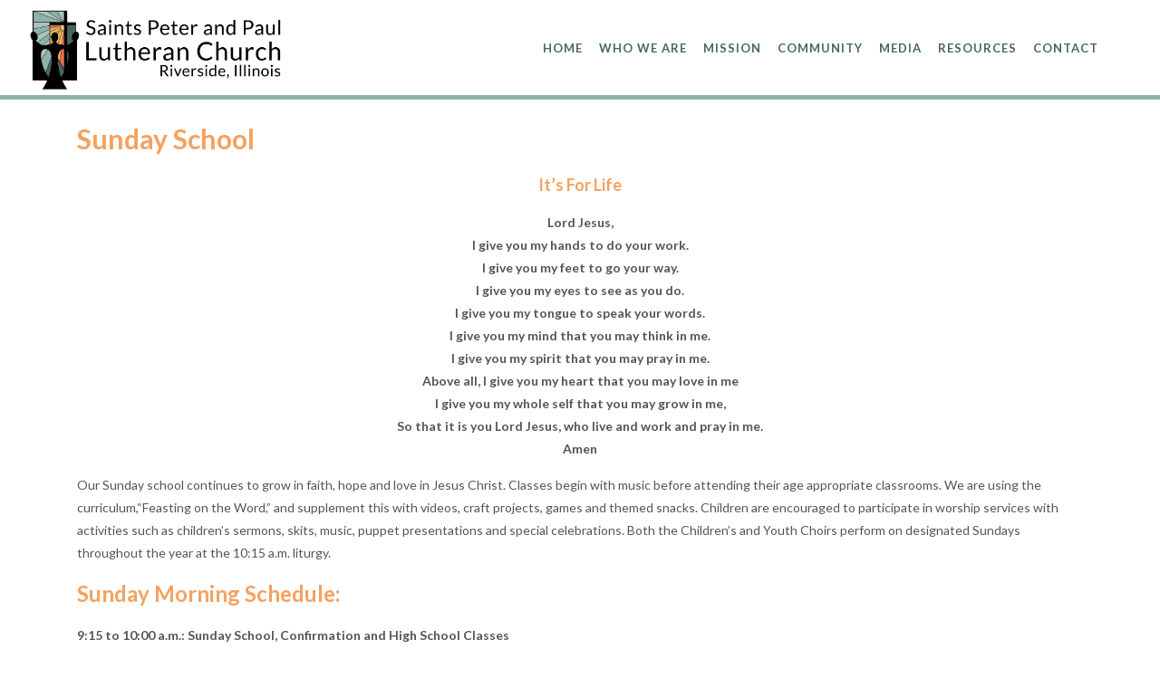

--- FILE ---
content_type: text/html; charset=UTF-8
request_url: https://www.stspeterandpaulriverside.org/about_sundayschool
body_size: 13990
content:
<!DOCTYPE html>
<html dir="ltr" lang="en-US">
<head>



<script type="text/JavaScript">
function validate(form) {
	form.validated.value = "validated";
	return true;
}
//--></script>


	<meta http-equiv="content-type" content="text/html; charset=utf-8" />

	<link href="https://fonts.googleapis.com/css?family=Lato:300,400,400italic,600,700|Raleway:300,400,500,600,700|Crete+Round:400italic" rel="stylesheet" type="text/css" />
	<link href="https://fonts.googleapis.com/css?family=Kavoon|Spicy+Rice" rel="stylesheet"> 	

<link href="css/lightbox.css" rel="stylesheet"><link href="we.css" rel="stylesheet"><link href="css/bootstrap.css" rel="stylesheet"><link href="style1.css" rel="stylesheet"><link href="style2.css" rel="stylesheet"><link href="style3.css" rel="stylesheet"><link href="css/dark.css" rel="stylesheet"><link href="canvas.css" rel="stylesheet"><link href="css/font-icons.css" rel="stylesheet"><link href="css/animate.css" rel="stylesheet"><link href="css/magnific-popup.css" rel="stylesheet"><link href="css/responsive.css" rel="stylesheet">	<style>


	/* ----------------------------------------------------------------
		Slider this is from style.css. Make sure to comment out position: relative
	-----------------------------------------------------------------*/


	#slider {
		/* position: relative; */
		width: 100%;
		overflow: hidden;
	}

	.slider-parallax { position: relative; }

	.slider-parallax,
	.slider-parallax .swiper-container {
		visibility: visible;
		-webkit-backface-visibility: hidden;
	}

	.slider-parallax .slider-parallax-inner {
		/* position: fixed; */
		width: 100%;
		height: 100%;
	}

	.device-touch .slider-parallax .slider-parallax-inner { position: relative; }

	body:not(.side-header) .slider-parallax .slider-parallax-inner { left: 0; }

	body:not(.stretched) .slider-parallax .slider-parallax-inner { left: auto; }

	#header.transparent-header + .slider-parallax .slider-parallax-inner { top: 0; }

	.slider-parallax .slider-parallax-inner,
	.slider-parallax .slider-caption,
	.slider-parallax .ei-title {
		will-change: transform;
		-webkit-transform: translate3d(0,0,0);
		-webkit-transition: transform 0s linear;
		-webkit-backface-visibility: hidden;
	}

	.tp-banner .button { height: auto !important; }

	</style>


	<meta name="viewport" content="width=device-width, initial-scale=1" />
	<!--[if lt IE 9]>
		<script src="http://css3-mediaqueries-js.googlecode.com/svn/trunk/css3-mediaqueries.js"></script>
	<![endif]-->

	<!-- Document Title
	============================================= -->



<meta name="author" content="Moonlight Computing LLC"/>
<meta name="description" content=""/>
<meta name="keywords" content=""/>
<meta name="Robots" content="index, follow"/>

<meta property="og:title" content="Saints Peter and Paul Lutheran Church" />
<meta property="og:type" content="website" /> 
<meta property="og:image" content="https://stspeterandpaulriverside.org/images/stspeterpaul_facebook_1500.jpg" />
<meta property="og:url" content="https://stspeterandpaulriverside.org/" />
<meta property="og:description" content="Saints Peter and Paul Lutheran Church welcomes you to a variety of opportunities for worship and nurture, Christian formation and community life, and service to others through stewardship of our God-given talents and gifts." />


	<title>Sunday School- Saints Peter and Paul Lutheran Church in Riverside, IL</title>

  <link href="https://fonts.googleapis.com/css?family=Lato:300,400,400italic,600,700|Raleway:300,400,500,600,700|Crete+Round:400italic" rel="stylesheet" type="text/css" />
<link href="https://fonts.googleapis.com/css?family=Concert+One" rel="stylesheet"> 
<link href="https://fonts.googleapis.com/css?family=Gabriela" rel="stylesheet">   <link rel="stylesheet" href="css/colors.php?color=8eb2a9" type="text/css" />
<script src='https://www.google.com/recaptcha/api.js'></script>

</head>
<body class="stretched no-transition">
		<!-- Document Wrapper
	============================================= -->
	<div id="wrapper" class="clearfix">

		<!-- Header
		============================================= -->
		<header id="header" class="full-header">

			<div id="header-wrap">

				<div class="container clearfix">

					<div id="primary-menu-trigger"><i class="icon-reorder"></i></div>

					<!-- Logo
					============================================= -->
					<div id="logo">
						 <a title="Saints Peter and Paul Lutheran Church in Riverside, Illiniois" href="home"><img style="display: block; margin-left: auto; margin-right: auto; max-height: 90px;" title="Saints Peter and Paul Lutheran Church in Riverside, Illiniois" src="images/logos/Logo_Congregation_2_text.png" alt="Saints Peter and Paul Lutheran Church in Riverside, Illiniois" /></a>					</div><!-- #logo end -->

					<!-- Primary Navigation
					============================================= -->
					<nav id="primary-menu">

						 <ul>
<li><a href="home"><div>Home</div></a></li>

<li><a href="about"><div>Who We Are</div></a>
                <ul>
                <li><a href="about_history"><div>Background</div></a></li>
        <li><a href="about_worship"><div>Worship</div></a></li>
        <li><a href="about_sundayschool"><div>Sunday School</div></a></li>
        <li><a href="about_youth"><div>Youth Group</div></a></li>
        <li><a href="about_pastor"><div>Pastor</div></a></li>
                </ul>
        </li>

<li><a href="mission"><div>Mission</div></a>
                <ul>
                <li><a href="mission_statement"><div>Mission Statement</div></a></li>
        <li><a href="mission_sponsorship"><div>Mission Sponsorship</div></a></li>
        <li><a href="missionaries"><div>Missionaries</div></a></li>
                </ul>
        </li>

<li><a href="community"><div>Community</div></a>
                <ul>
                <li><a href="community_12step"><div>12 Step Program</div></a></li>
        <li><a href="calendar"><div>Calendar</div></a></li>
        <li><a href="community_vbs"><div>VBS</div></a></li>
        <li><a href="community_events"><div>Special Events</div></a></li>
        <li><a href="http://riversidepreschool.org/" target="_blank"><div>Preschool</div></a></li>
                </ul>
        </li>

<li><a href="media"><div>Media</div></a>
                <ul>
                <li><a href="gallery"><div>Photos</div></a></li>
        <li><a href="media_videos"><div>Videos</div></a></li>
                </ul>
        </li>

<li><a href="resources"><div>Resources</div></a>
                <ul>
                <li><a href="resources_sermons"><div>Sermons</div></a></li>
        <li><a href="resources_worshipfolder"><div>Worship Folders</div></a></li>
        <li><a href="resources_news"><div>Newsletters/News</div></a></li>
                <li><a href="resources_seedlings"><div>Seedlings</div></a></li>
                <li><a href="resources_stainedglass"><div>Stained-Glass Window Series</div></a></li>
                <li><a href="resources_breadforthejourney"><div>Bread for the Journey</div></a></li>
        <li><a href="resources_faq"><div>FAQ</div></a></li>
                </ul>
        </li>
          
        <li><a href="contact"><div>Contact</div></a></li>
      
</ul>
					</nav><!-- #primary-menu end -->

				</div>

			</div>

		</header><!-- #header end -->

		    
			
		<!-- Content
		============================================= -->
		<section id="content">

			<div class="content-wrap">
				<div class="container clearfix">


			<br />

<div class="col-lg-12 col-md-12 col-sm-12 col-xs-12">
   <h2>Sunday School</h2>
          <p><h4 style="text-align: center;"><strong>It&rsquo;s For Life</strong></h4>
<p style="text-align: center;"><strong>Lord Jesus,<br />I give you my hands to do your work.<br />I give you my feet to go your way.<br />I give you my eyes to see as you do.<br />I give you my tongue to speak your words.<br />I give you my mind that you may think in me.<br />I give you my spirit that you may pray in me.<br />Above all, I give you my heart that you may love in me<br />I give you my whole self that you may grow in me,<br />So that it is you Lord Jesus, who live and work and pray in me.<br />Amen</strong></p>
<p style="text-align: left;">Our Sunday school continues to grow in faith, hope and love in Jesus Christ. Classes begin with music before attending their age appropriate classrooms. We are using the curriculum,&ldquo;Feasting on the Word,&rdquo; and supplement this with videos, craft projects, games and themed snacks. Children are encouraged to participate in worship services with activities such as children&rsquo;s sermons, skits, music, puppet presentations and special celebrations. Both the Children&rsquo;s and Youth Choirs perform on designated Sundays throughout the year at the 10:15 a.m. liturgy.</p>
<h3 style="text-align: left;">Sunday Morning Schedule:</h3>
<p style="text-align: left;"><strong>9:15 to 10:00 a.m.: Sunday School, Confirmation and High School Classes</strong><br /><strong>10:15 a.m.: Liturgy of Holy Communion</strong></p>
<h3 style="text-align: left;">Classrooms:</h3>
<p style="text-align: left;"><strong>Preschool</strong><br /><strong>Kindergarten and 1st grades</strong><br /><strong>2nd and 3rd grades</strong><br /><strong>4th thru 6th grades</strong></p>
<h3 style="text-align: left;">Confirmation Class:</h3>
<p style="text-align: left;">This instruction typically begins at 7th grade and emphasizes the study of the Scriptures and Christian foundations as taught in Martin Luther&rsquo;s Small Catechism, including the Creed, Ten Commandments, Lord&rsquo;s Prayer, Holy Baptism, Holy Communion, Confession and Absolution, as well as worship and service. Confirmation is usually a two-year program culminating in the Rite for Affirmation of Baptism on Reformation Sunday in October.<br /><br />For more information contact the office and ask for Sheryl Hallmann, Sunday School Coordinator<strong><br /></strong></p></p>
</div>

			</div>


			</div>

		</section><!-- #content end -->

		<!-- Footer
		============================================= -->
		<footer id="footer" class="dark">

			<div class="container">

				<!-- Footer Widgets
				============================================= -->
				<div class="footer-widgets-wrap clearfix">


                    
				    <div class="col-lg-4 col-md-4 col-sm-6 col-xs-12">
    <div class="widget widget_links clearfix">
        <div class="row"><h4>CONTACT</h4>
<address>250 Woodside Road<br />Riverside, IL, 60546</address>
<div class="inline-block">
<h4 style="text-align: left;"><a class="socialmedia" title="Contact Saints Peter and Paul Lutheran Church in Riverside, IL by Phone" href="tel:1-708-442-5250"><img title="Contact Saints Peter and Paul Lutheran Church in Riverside, IL by Phone" src="images/socialmedia/phone_orange.png" alt="Contact Saints Peter and Paul Lutheran Church in Riverside, IL by Phone" height="20" /></a>&nbsp; <a class="socialmedia" title="Contact Saints Peter and Paul Lutheran Church in Riverside, IL by Email" href="mailto:office@stspeterandpaulriverside.org" target="_blank"><img title="Contact Saints Peter and Paul Lutheran Church in Riverside, IL by Email" src="images/socialmedia/email_orange.png" alt="Contact Saints Peter and Paul Lutheran Church in Riverside, IL by Email" height="20" /></a>&nbsp; <a class="socialmedia" title="View Saints Peter and Paul Lutheran Church in Riverside, Illiniois on Youtube" href="https://www.youtube.com/channel/UCld2YgtZcDWU6DL9fZEyYjw/featured" target="_blank"><img title="View Saints Peter and Paul Lutheran Church in Riverside, Illiniois on Youtube" src="images/socialmedia/youtube_orange.png" alt="View Saints Peter and Paul Lutheran Church in Riverside, Illiniois on Youtube" height="20" /></a></h4>
</div></div><br />
    </div>
</div>

<div class="col-lg-4 col-md-4 col-sm-6 hidden-xs">
    <div class="widget widget_links clearfix">
        <h4>Quick Links</h4>
<ul>
<li><a title="Home- Saints Peter and Paul Lutheran Church" href="home">Home</a></li>
<li><a title="Media from Saints Peter and Paul Lutheran Church" href="media">Media</a></li>
<li><a title="Resources from Saints Peter and Paul Lutheran Church" href="resources">Resources</a></li>
<li><a title="Contact Saints Peter and Paul Lutheran Church" href="contact">Contact</a></li>
</ul><br />
    </div>
</div>

<div class="col-lg-4 col-md-4 hidden-sm hidden-xs">
    <div class="widget widget_links clearfix">
        <h4>Church Life</h4>
<ul>
<li><a title="Who We Are at Saints Peter and Paul Lutheran Church" href="about">Who We Are</a></li>
<li><a title="Mission at Saints Peter and Paul Lutheran Church" href="mission">Mission</a></li>
<li><a title="Community at Saints Peter and Paul Lutheran Church" href="community">Community</a></li>
</ul><br />
    </div>
</div>
				</div><!-- .footer-widgets-wrap end -->
			</div>

			<!-- Copyrights
			============================================= -->
			<div id="copyrights">
				<div class="container">

			  <div style="margin-left: 20px;"><p>Copyright &copy; 2026 &middot; All Rights Reserved &middot; Sts. Peter and Paul Lutheran Church<br />Web Site Development &amp; Hosting by <a title="Moonlight Computing Provides Website Development &amp; Hosting Services to Riverside, IL &amp; Surrounding Metro East" href="http://www.moonlt.com" target="_blank">Moonlight Computing LLC</a></p></div>              </div>
			</div><!-- #copyrights end -->

		</footer><!-- #footer end -->

	</div><!-- #wrapper end -->

 	 		    
	<!-- Go To Top
	============================================= -->
	<div id="gotoTop" class="icon-angle-up"></div>

<script type="text/javascript" src="js/jquery.js"></script><script type="text/javascript" src="js/plugins.js"></script><script type="text/javascript" src="js/lightbox.js"></script><script type="text/javascript" src="js/functions.js"></script>


    

</body>
</html>

--- FILE ---
content_type: text/css
request_url: https://www.stspeterandpaulriverside.org/we.css
body_size: 7228
content:
.moreinfoicon {
   	height: 15px;
	margin-right: 5px;
}

.picshadow {
    /* border: 1px solid #666; */
    padding: 0px 0px 0px 0px;
    box-shadow: 0px 0px 10px rgba(0, 0, 0, 0.3);
    margin: 15px 15px 15px 15px;
}

.picshadow2 {
    /* border: 1px solid #666; */
    padding: 0px 0px 0px 0px;
    box-shadow: 0px 0px 10px rgba(0, 0, 0, 0.3);
    /* margin: 15px 15px 15px 15px; */
}

.picshadowsmall {
    /*border: 1px solid #666; */
    padding: 0px 0px 0px 0px;
    box-shadow: 0px 0px 10px rgba(0, 0, 0, 0.3);
	margin: 0px 0px 0px 0px;
}
	
.picright {
    /*border: 1px solid #666; */
    padding: 0px 0px 0px 0px;
    float: right;
    box-shadow: 0px 0px 10px rgba(0, 0, 0, 0.3);
	margin: 15px 15px 15px 15px;
}

.picrightrotate {
    /* padding: 0px 0px 0px 0px; */
    float: right;
    transform: rotate(4deg);
    box-shadow: 0px 0px 10px rgba(0, 0, 0, 0.3);
	margin: 15px 15px 15px 15px;
}

.picleftrotate {
    /* padding: 0px 0px 0px 0px; */
    float: left;
    transform: rotate(4deg);
    box-shadow: 0px 0px 10px rgba(0, 0, 0, 0.3);
	margin: 15px 15px 15px 15px;
}

.picleft {
    float: left;
    padding: 0px 0px 0px 0px;
    box-shadow: 0px 0px 10px rgba(0, 0, 0, 0.3);
	margin: 15px 15px 15px 15px;
}

.picright_withborder {
    border: 1px solid #666;
    padding: 10px 10px 10px 10px;
    float: right;
    box-shadow: 0px 0px 10px rgba(0, 0, 0, 0.3);
	margin: 15px 15px 15px 15px;
}

.picrightrotate_withborder {
    border: 1px solid #666;
    padding: 10px 10px 10px 10px;
    float: right;
    transform: rotate(4deg);
    box-shadow: 0px 0px 10px rgba(0, 0, 0, 0.3);
	margin: 15px 15px 15px 15px;
}

.picleftrotate_withborder {
    border: 1px solid #666;
    padding: 10px 10px 10px 10px;
    float: left;
    transform: rotate(4deg);
    box-shadow: 0px 0px 10px rgba(0, 0, 0, 0.3);
	margin: 15px 15px 15px 15px;
}

.picleft_withborder {
    border: 1px solid #666;
    padding: 10px 10px 10px 10px;
    float: left;
    box-shadow: 0px 0px 10px rgba(0, 0, 0, 0.3);
	margin: 15px 15px 15px 15px;
}

.wideimage {
    max-width: 100%;
    height: auto;      
}

.homebox {
    -webkit-border-radius: 0px;
    -moz-border-radius: 0px;
    border-radius: 0px;
    background-color: #aac3bd; 
    padding-right: 10px;
    padding-left: 10px;
    padding-top: 10px;
    padding-bottom: 10px;
    border-color:#aac3bd;
    border-style: solid;
    border-width: 2px;
    min-height: 325px;
	/*
    min-width: 340px;
    max-width: 340px; */
}

.homebox a {
	color: #fff;
}

.homebutton {
	-webkit-border-radius: 0px;
    -moz-border-radius: 0px;
    border-radius: 0px;
	display: inline-block;
	position: relative;
	cursor: pointer;
	outline: none;
	white-space: nowrap;
	margin: 5px;
	padding: 5px 10px;
	font-size: 14px;
	height: 38px;
	line-height: 28px;
	background-color: #8eb2a9;
	color: #FFF;
	font-weight: 600;
	text-transform: uppercase;
	letter-spacing: 1px;
	border: none;
	text-shadow: 1px 1px 1px rgba(0,0,0,0.2);
	text-align: center;
}

.homebutton a {
	color: #fff;
}

.homebutton:hover {
	background-color: #466665;
	color: #FFF;
	text-shadow: 1px 1px 1px rgba(0,0,0,0.2);
}

.homebutton:hover a {
	/* background-color: #1b3044; */
	color: #FFF;
	text-shadow: 1px 1px 1px rgba(0,0,0,0.2);
}


.homebutton2 {
	-webkit-border-radius: 0px;
    -moz-border-radius: 0px;
    border-radius: 0px;
	display: inline-block;
	position: relative;
	cursor: pointer;
	outline: none;
	white-space: nowrap;
	margin: 5px;
	padding: 6px 10px;
	font-size: 14px;
	height: 38px;
	line-height: 28px;
	background-color: #e9c46a;
	color: #FFF;
	font-weight: 600;
	text-transform: uppercase;
	letter-spacing: 1px;
	border: none;
	text-shadow: 1px 1px 1px rgba(0,0,0,0.2);
	text-align: center;
}

.homebutton2 a {
	color: #fff;
}

.homebutton2:hover {
	background-color: #f4a261;
	color: #FFF;
	text-shadow: 1px 1px 1px rgba(0,0,0,0.2);
}

.homebutton2:hover a {
	/* background-color: #83bbd3; */
	color: #FFF;
	text-shadow: 1px 1px 1px rgba(0,0,0,0.2);
}



.bulletedlist {
	margin-left: 30px;
}


.homebox p {
	color: #fff;
}

.homebox h1 {
	color: #fff;
}
.homebox h2 {
	color: #fff;
}
.homebox h3 {
	color: #fff;
}
.homebox h4 {
	color: #fff;
}
.homebox h5 {
	color: #fff;
}
.homebox h6 {
	color: #fff;
}


.socialmedia {
    opacity: .7;
}

.socialmedia:hover {
    opacity: 1;
}

a {
    transition: color 800ms, background-color 800ms, opacity 800ms;
    -moz-transition: color 800ms, background-color 800ms, opacity 800ms;
    -o-transition: color 800ms, background-color 800ms, opacity 800ms;
    -webkit-transition: color 800ms, background-color 800ms, opacity 800ms;
}


.cal_currentdate,
.cal_prevnext,
.cal_heading,
.cal_celldate,
.cal_cellevent,
.cal_black,
.cal_white,
.cal_pending,
.cal_deleted,
.cal_legend,
.cal_footer,
.event_date,
.event_name,
.event_desc
 {
	font-family:Verdana, Arial, Helvetica, sans-serif;
}


.cal_currentdate,
.cal_currentdate A:link,
.cal_currentdate A:visited,
.cal_currentdate A:active,
.cal_prevnext,
.cal_prevnext A:link,
.cal_prevnext A:visited,
.cal_prevnext A:active,
.cal_prevnext,
.cal_prevnext A:link,
.cal_prevnext A:visited,
.cal_prevnext A:active

{
	color:#f4a261;
}

.cal_heading,
.cal_heading A:link,
.cal_heading A:visited,
.cal_heading A:active,
.cal_white,
.cal_white A:link,
.cal_white A:visited,
.cal_white A:active
{
	color:#FFFFFF;
}

.cal_celldate,
.cal_celldate A:link,
.cal_celldate A:visited,
.cal_celldate A:active,
.cal_cellevent,
.cal_cellevent A:link,
.cal_cellevent A:visited,
.cal_cellevent A:active,
.cal_black,
.cal_black A:link,
.cal_black A:visited,
.cal_black A:active
{
	color:#000000;
}

.cal_pending,
.cal_pending A:link,
.cal_pending A:visited,
.cal_pending A:active 
{
	color: #A52A2A;
}

.cal_pending A:hover 
{
	color: #993333;
}

.cal_currentdate A:hover, 
.cal_cellevent A:hover 
{
	color:#e76f51;
}
.cal_celldate A:hover {
	color:#e76f51;
}

.cal_black A:hover {
	color:#666666;
}

.cal_white A:hover {
	color:#CCCCCC;
}

.cal_currentdate { 	font-size:28px; }
.cal_prevnext { 	font-size:18px;	}
.cal_heading { 	font-size:18px;	}
.cal_celldate { 	font-size:22px;	}
.cal_cellevent { 	font-size:10px;	}
.cal_black { 	font-size:10px;	}
.cal_white { 	font-size:10px;	}

.cal_prevnext A:link,
.cal_prevnext A:visited,
.cal_prevnext A:active {
	color:#f4a261;
}
.cal_prevnext A:hover {
	color:#993300;
}


.cal_pending,
.cal_pending A:link,
.cal_pending A:visited,
.cal_pending A:active,
.cal_pending A:hover {
	font-weight:800;	text-decoration:none; font-size:16px;	
}

.cal_deleted,
.cal_deleted  A:link,
.cal_deleted  A:visited,
.cal_deleted  A:active,
.cal_deleted  A:hover 
{	
	color: #A52A2A;
	font-weight:800; 
	text-decoration:line-through;	
	font-size:10px;	
}

.cal_legend {	font-family:Verdana, Arial, Helvetica, sans-serif;	color:#000000; font-weight:300;	font-size:11px;	}

.cal_footer,
.cal_footer A:link,
.cal_footer A:visited,
.cal_footer A:active 
{	color:#000000;	
    font-size:12px;	
}
.cal_footer A:hover { 	color:#324a61;	font-size:12px;	}

.event_date {	color:#39416f; 	font-size:15px;	font-weight:600;	vertical-align:top;}
.event_name {	color:#39416f;	font-size:12px;	font-weight:700;	vertical-align:top;	margin-left:15px;}
.event_desc {	color:#39416f;	font-size:10px;	font-weight:100;	vertical-align:t